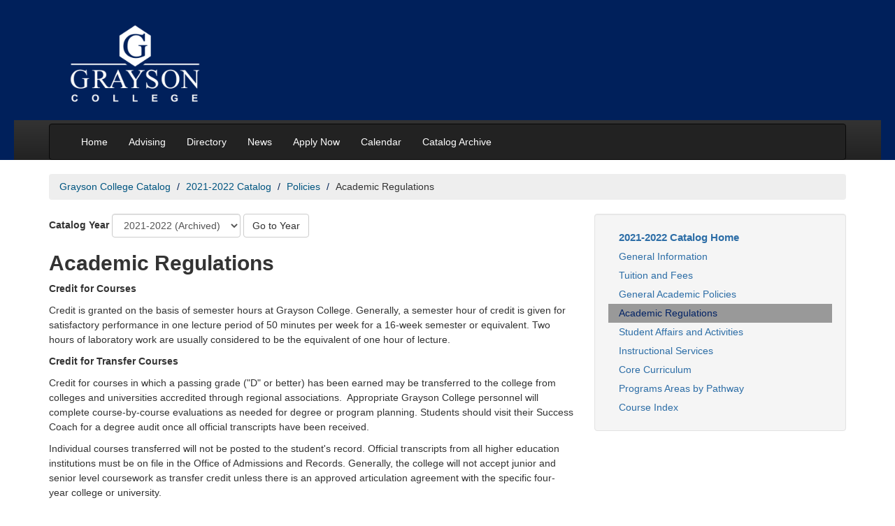

--- FILE ---
content_type: text/html; charset=UTF-8
request_url: https://catalog.grayson.edu/2021-2022/policies/academic-regulations.php
body_size: 17753
content:
<!DOCTYPE html>
<html xmlns="http://www.w3.org/1999/xhtml" class="no-js" lang="en">
	<head>
		<meta charset="utf-8"/>
		<title>
			Academic Regulations | 2021-2022 Grayson College Catalog

		</title>
		<link href="https://catalog.grayson.edu/2021-2022/policies/academic-regulations.php" rel="canonical"/>
		<meta content="width=device-width, initial-scale=1.0" name="viewport"/>
		
		
		
		<!-- generics -->
<link href="https://www.grayson.edu/_files/favicons/favicon-32.png" rel="icon" sizes="32x32"/>
<!--<link href="/_files/favicons/favicon-96.png" rel="icon" sizes="96x96"/>-->
<link href="https://www.grayson.edu/_files/favicons/favicon-128.png" rel="icon" sizes="128x128"/>
<link href="https://www.grayson.edu/_files/favicons/favicon-192.png" rel="icon" sizes="192x192"/>

<!-- Android -->
<link href="https://www.grayson.edu/_files/favicons/favicon-196.png" rel="shortcut icon" sizes="196x196"/>

<!-- iOS -->
<!--<link href="/_files/favicons/favicon-120.png" rel="apple-touch-icon" sizes="120x120"/>-->
<link href="https://www.grayson.edu/_files/favicons/favicon-152.png" rel="apple-touch-icon" sizes="152x152"/>
<link href="https://www.grayson.edu/_files/favicons/favicon-180.png" rel="apple-touch-icon" sizes="180x180"/>

<!-- Windows 8.1 + IE11 and above -->
<meta content="/_files/favicons/ieconfig.xml" name="msapplication-config"/>
		<link crossorigin="anonymous" href="https://cdn.jsdelivr.net/npm/bootstrap@3.4.1/dist/css/bootstrap.min.css" integrity="sha384-HSMxcRTRxnN+Bdg0JdbxYKrThecOKuH5zCYotlSAcp1+c8xmyTe9GYg1l9a69psu" rel="stylesheet"/>
		<link href="https://catalog.grayson.edu/_files/css/site.css" rel="stylesheet"/>
		<link href="https://catalog.grayson.edu/_files/css/custom.css" rel="stylesheet"/>
		<!-- HTML5 shim, for IE6-8 support of HTML5 elements -->
		<!--[if lt IE 9]>
		<script src="https://html5shim.googlecode.com/svn/trunk/html5.js"></script>
		<![endif]-->
		<link href="https://catalog.grayson.edu/_files/fontawesome-5-15-4/css/all.min.css" rel="stylesheet"/>
	</head>
	<body>
 
		
		<!-- Global site tag (gtag.js) - Google Analytics -->
		<script async="" src="https://www.googletagmanager.com/gtag/js?id=G-3PKKBHVKMS" type="text/javascript"></script>
		<script type="text/javascript">
      window.dataLayer = window.dataLayer || [];
      function gtag(){dataLayer.push(arguments);}
      gtag('js', new Date());
    
      gtag('config', 'G-3PKKBHVKMS');
    </script>
 

		
		<header id="header">
			<a class="skip-main" href="#skip-to-main" id="back-to-top">Skip to main content</a>
			<div class="container">
				<div class="span12 col-xs-12">
					<h1><a href="https://www.grayson.edu/index.html" rel="noopener" target="_blank"><img alt="Grayson College Logo" height="122" src="https://catalog.grayson.edu/_files/images/logo.png" width="196"/></a></h1>
				</div>
			</div>
			<div id="main-nav-wrapper">
				<div class="container">
					<nav aria-label="Main" class="navbar navbar-inverse">
<div class="navbar-inner">
<div class="container"><button aria-controls="nav" aria-expanded="false" aria-label="Menu toggle" class="navbar-toggle collapsed btn btn-navbar navbar-btn" data-target=".nav-collapse" data-toggle="collapse" tabindex="0"> <span aria-hidden="true" class="menu"> <span class="icon-bar"></span> <span class="icon-bar"></span> <span class="icon-bar"></span> </span> <span class="sr-only">Main Menu Toggle</span> </button>
<div class="nav-collapse collapse navbar-collapse" id="nav">
<ul class="nav navbar-nav">
<li><a href="https://catalog.grayson.edu">Home</a></li>
<li><a href="https://www.grayson.edu/gettingstarted/advising/index.html" rel="noopener noreferrer" target="_blank">Advising</a></li>
<li><a href="https://gcdir.grayson.edu/index" rel="noopener noreferrer" target="_blank">Directory</a></li>
<li><a href="https://www.grayson.edu/news/index.html" title="News">News</a></li>
<li><a href="https://www.grayson.edu/apply/enrollment-steps.html" rel="noopener noreferrer" target="_blank">Apply Now</a></li>
<li><a href="https://www.grayson.edu/calendar/index.html" rel="noopener noreferrer" target="_blank" title="Calendar">Calendar</a></li>
<li><a href="https://www.grayson.edu/public-notices/catalog-archive.html" rel="noopener noreferrer" target="_blank">Catalog Archive</a></li>
</ul>
</div>
</div>
</div>
</nav>
				</div>
			</div>
		</header>
		<div class="container">
		    <nav aria-label="Breadcrumbs">
			
                                                                   

<ul class="breadcrumb" id="catalogCrumbs">
          <li><a href="https://catalog.grayson.edu/index.php">Grayson College Catalog</a>
        </li>
                <li><a href="https://catalog.grayson.edu/2021-2022/index.php">2021-2022 Catalog</a>
        </li>
                <li><a href="https://catalog.grayson.edu/2021-2022/policies/index.php">Policies</a>
        </li>
            <li>Academic Regulations</li>
  </ul>

			</nav>
			<div class="row">
				<div class="span8 col-md-8">
				    <main id="skip-to-main">
					<div class="catalogJump form-inline">
    <label for="yearSelect">Catalog Year</label>
    <select class="catalogJump__select form-control" id="yearSelect" name="select">
                                                                                                                                                                                                                
                                                                                                
                                            <option data-link="https://catalog.grayson.edu/2025-2026/policies/academic-regulations.php" value="1">2025-2026</option>
                                                                                                                                                                                                                            
                                                                                                
                                                <option data-link="https://catalog.grayson.edu/2024-2025/policies/academic-regulations.php" value="2">2024-2025 (Archived)</option>
                                                                                                                                                                                                                            
                                                                                                
                                                <option data-link="https://catalog.grayson.edu/2023-2024/policies/academic-regulations.php" value="3">2023-2024 (Archived)</option>
                                                                                                                                                                                                                            
                                                                                                
                                                <option data-link="https://catalog.grayson.edu/2022-2023/policies/academic-regulations.php" value="4">2022-2023 (Archived)</option>
                                                                                            <option data-link="https://catalog.grayson.edu/2021-2022/policies/academic-regulations.php" selected="true" value="5">2021-2022 (Archived)</option>
                                                                                                                                                                                                                            
                                                                                                
                                                <option data-link="https://catalog.grayson.edu/2020-2021/policies/academic-regulations.php" value="6">2020-2021 (Archived)</option>
                            </select>
    <button class="catalogJump__submit btn btn-default" style="margin-bottom:0">Go to Year</button>
</div>








					

<h2>Academic Regulations</h2>
					
					         <div class="section1 tab-pane active"><p><strong>Credit for Courses</strong></p>
<p>Credit is granted on the basis of semester hours at Grayson College. Generally, a semester hour of credit is given for satisfactory performance in one lecture period of 50 minutes per week for a 16-week semester or equivalent. Two hours of laboratory work are usually considered to be the equivalent of one hour of lecture.</p>
<p><strong>Credit for Transfer Courses</strong></p>
<p>Credit for courses in which a passing grade ("D" or better) has been earned may be transferred to the college from colleges and universities accredited through regional associations.&#160; Appropriate Grayson College personnel will complete course-by-course evaluations as needed for degree or program planning. Students should visit their Success Coach for a degree audit once all official transcripts have been received.</p>
<p>Individual courses transferred will not be posted to the student's record. Official transcripts from all higher education institutions must be on file in the Office of Admissions and Records. Generally, the college will not accept junior and senior level coursework as transfer credit unless there is an approved articulation agreement with the specific four-year college or university.</p>
<p><strong>Credit for Foreign Courses</strong></p>
<p><span>Students requesting credit for foreign coursework must first apply for admission to Grayson College and enroll in courses. To receive transfer credit from foreign institutions, students must submit an official copy of their college transcript and a course-by-course international credential evaluation from a foreign credential evaluation service recognized as a member of the National Association of Credential Evaluation Services (NACES), such as World Education Services (WES) or Foreign Credential Service of America (FCSA) to the GC Admissions Office. The request for evaluation and any costs associated are the responsibility of the student.</span></p>
<p><span>GC will determine the total number of semester transfer credits by the end of the first semester of enrollment at GC. To avoid additional costs and delays in posting information, students are encouraged to acquire these materials promptly. GC does not accept foreign coursework for courses in English and Speech.</span></p>
<p><span>For the purpose of the Texas Success Initiative (TSI), students who have completed the equivalent of a U.S. associates or bachelor&#8217;s degree from an accredited college or university outside the United States are exempt from placement testing. In order to receive this exemption, students must submit an official copy of their college transcript and a course-by-course international credential evaluation from a foreign credential evaluation service recognized as a member of the National Association of Credential Evaluation Services (NACES), such as World Education Services (WES) or Foreign Credential Service of America (FCSA) to the GC Admissions Office. The request for evaluation and any costs associated are the responsibility of the student. Foreign students who have not completed a degree are required to meet TSI requirements before enrolling in courses that lead to an associate degree. Students enrolling in certificate programs must complete the required placement testing for the certificate they are seeking.</span></p>
<p><strong>Resolution of Transfer Disputes</strong></p>
<p>The following procedures shall be followed by public institutions of higher education in the resolution of credit transfer disputes involving lower-division courses:</p>
<ol>
<li>If an institution of higher education does not accept course credit earned by a student at another institution of higher education, the receiving institution shall give written notice to the student and to the sending institution that transfer of the course credit is denied.</li>
<li>The two institutions and the student shall attempt to resolve the transfer of the course credit in accordance with Board rules and/or guidelines.</li>
<li>If the transfer dispute is not resolved to the satisfaction of the student or the sending institution within 45 days after the date the student received written notice of denial, the institution whose credit is denied for transfer shall notify the Commissioner of the denial.</li>
</ol>
<p>The Commissioner of Higher Education or the Commissioner&#8217;s designee shall make the final determination about the dispute concerning the transfer of course credit and give written notice of the determination to the involved student and institutions.</p>
<p><strong>Student Classification</strong></p>
<p><em>Academic Level:</em> Student are classified as freshmen, sophomore, junior or senior according to the amount of college credit they have completed. A freshman is one who has completed less than thirty semester credit hours of college credit; a sophomore is one who has completed at least thirty but less than sixty semester credit hours of college credit; a junior is one who has completed at least sixty but less than ninety semester credit hours of college credit; and a senior is one who has completed at least ninety semester credit hours of college credit. A student who is not a bachelor degree seeking student at Grayson College will remain classified as a sophomore student when semester credit hours exceed sixty college credits.</p>
<p><strong>Student Load</strong></p>
<p><em>Academic Load:</em> Students who are enrolled for twelve or more semester hours are considered full-time students.</p>
<p><em>Long Semester:&#160;</em>The normal load during the regular semester is six (6) academic courses or from fourteen to eighteen semester hours. Credit hours are taken during a 1st Term and 2nd Term are added to classes taken during the long session to determine academic loads. Students who wish to enroll in nineteen or more credit hours must obtain the permission of either the Director of Success Coaches, appropriate Dean, or the Director of Admissions and Records.</p>
<p><em>Summer Session: </em>The normal load during each term of the summer session is six semester hours. The maximum load for a six-week term is seven semester hours. Students may not earn in excess of fourteen semester hours during the two-term summer session, including summer evening sessions.</p>
<p><em>Mini Sessions:</em> Students can enroll in two courses for the 5 week mini-session or one course for the 3 week mini- session or one course for the 5 week and course in the 3 week. Students may not enroll in two courses in the 5 week and one course in the three week.</p>
<p><em>Mid Term Session:</em> The normal load for the eight-week term is two academic courses. However, the normal load during the regular long semester is six (6) academic courses or from fourteen to eighteen semester hours. Credit hours taken during a 1st Half-Session and 2nd Half-Session are added to classes taken during the long session to determine academic loads. Students who wish to enroll in nineteen or more credit hours must obtain the permission of either the Director of Success Coaches, appropriate deans, or the Director of Admissions and Records.</p>
<p><em>Course Load (ECC Local):</em> The normal course load for the fall or spring semester shall be 15 semester hours. The maximum course load per eight-week term is nine semester hours. Course loads in excess of nine semester hours per term or 19 semester hours for the semester shall require approval by the Director of Success Coaches, the appropriate dean or Vice President of Instruction.</p>
<p>The normal course load for the summer session shall be seven semester hours for each five-week term or 12 semester hours for a full summer semester. Course loads in excess of seven semester hours per term or 14 semester hours for the summer semester shall require approval by the Director of Success Coaches, the appropriate dean or Vice President of Instruction.</p>
<p>The normal course load for a three-week mini-mester term is three hours. Course load in excess of three semester hours per term shall require approval by the Director of Success Coaches, the appropriate dean or Vice President of Instruction.</p>
<p>The normal course load for the five-week mini-mester term is seven hours. Course loads in excess of seven semester hours per term shall require approval by the Director of Success Coaches, the appropriate dean or Vice President of Instruction. If the five-week term is offered simultaneous to a three-week minimester, the hours taken in the three week mini-mester contribute to the seven-hour limit.</p>
<p><strong>Auditing a Course</strong></p>
<p>When space is available, persons wishing to audit a course may do so by completing an application and meeting the admission criteria stated in the Admissions section of the Catalog. Full tuition will be charged for auditing a course. Auditors must complete the Request for Audit form in the Admissions office on or before the official census date published in the academic calendar. After the official census date, a student&#8217;s audit status may not be changed. Students auditing courses will receive grades of AU (Audit).</p>
<p><strong>Class Attendance</strong></p>
<p>Academic success is closely associated with regular class attendance and course participation. All successful students, whether on campus or online, are expected to be highly self-motivated. All students are required to participate in courses regularly and are obliged to participate in class activities and complete and submit assignments following their professors&#8217; instructions. Students taking courses during compressed semester time frames such as mini-mester, summer sessions, and mid-semester should plan to spend significantly more time per week on the course.&#160; Responsibility for work missed because of illness or school business is placed upon the student.</p>
<p>Instructors are required to include in their syllabi the attendance policy for the courses(s) they teach. The College considers absences equal to or greater than 15% of the course&#8217;s requirements to be excessive.</p>
<p>Students enrolled in developmental courses face additional consequences for poor attendance. See the Attendance section of the Academic Success Plan.</p>
<p>In online courses, a student shall be considered present and/or having attended in he/she has completed one of the following:</p>
<ul>
<li>Makes a post to a class discussion</li>
<li>Submits a written assignment or project via file upload</li>
<li>Takes a quiz or exam</li>
<li>Submits work through a third party software such as Pearson or McGraw Hill, and the grade is transferred to the LMS Gradebook</li>
<li>An email from the student showing that the student initiated contact with a faculty member to ask a question about the academic subject studied in the course</li>
</ul>
<p><strong>Student Absences on Religious Holy Days</strong></p>
<p>Grayson College will allow students who are absent from class for the observance of a religious holiday to take an examination or complete an assignment scheduled for that day within a reasonable time after the absence. The form for requesting absence for holy days may be obtained from the Vice President of Instruction.</p>
<p>&#8220;Religious holy day&#8221; denotes a holy day observed by a religion whose places of worship are exempt from property taxation under section 11:20, Tax Code.</p>
<p>A student who is excused under this section may not be penalized for the absence, but the instructor may appropriately respond if the student fails to satisfactorily complete the assignment or examination.</p>
<p><strong>Dropping a Class</strong></p>
<p>A class drop means that a student has dropped one or more classes but remains enrolled in other classes for the semester. During periods of early registration, students who enroll on-line using My Viking may also drop one or more classes via the same method. After the deadline for schedule changes passes, all drops must be handled by the student contacting each professor or program director either in person or via email for the course(s) they wish to drop. Professors will email <a href="mailto:drops@grayson.edu" title="Mail to drops@grayson.edu">drops@grayson.edu</a> to request a drop. No drop requests will be accepted after the drop deadline for the semester. The Office of Admissions and Records does not accept drop deadline appeals. Students may not drop courses at Grayson College over the phone.</p>
<p><em>SB 1231 State of Texas Limit on Drops</em></p>
<p><em>(ONLY affects drops occurring <span style="text-decoration: underline;">after</span> census date) </em></p>
<p>Under section 51.907 of the Texas Education Code, &#8220;an institution of higher education may not permit student to drop more than six courses, including any course a transfer student has dropped at another institution of higher education.&#8221; This statute was enacted by the State of Texas in spring 2007 and applies to students who enroll in a public institution of higher education as first-time freshmen in fall 2007 or later. Any course that a student drops is counted toward the six-course limit if (1) the student drops a course after census date or (2) the student is not dropping the course in order to withdraw from the institution. Some exemptions for good cause could allow a student to drop a course without having it counted toward this limit, but it is the responsibility of the student to establish that good cause before the drop. Students with questions should contact the Advising Office or the Office of Admissions &amp; Records for more information before dropping a course.</p>
<p><em>Exceptions for Good Cause.</em> A student shall be permitted to exceed the limit on the number of dropped courses for any of the following reasons:</p>
<ol>
<li>A severe illness or other debilitating condition that affects the student&#8217;s ability to satisfactorily complete a course</li>
<li>The care of a sick, injured, or needy person if providing that care affects the student's ability to satisfactorily complete a course</li>
<li>The death of a member of the student&#8217;s family</li>
<li>The death of a person who has a sufficiently close relationship to the student</li>
<li>The student&#8217;s active military duty service</li>
<li>The active military service of a member of the student&#8217;s family or a person who has a sufficiently close relationship to the student</li>
<li>A change in the student&#8217;s work schedule that is beyond the student&#8217;s control and affects the student&#8217;s ability to satisfactorily complete the course</li>
</ol>
<p><strong>Withdrawing from College</strong></p>
<p>A withdrawal indicates a student is no longer enrolled in any courses at the College for the term. During periods of registration, students who enroll online using MyViking may also withdraw from school via the same method. Students wishing to withdraw from all courses must first contact their professor or program director in person or via email.&#160; After contact is made, students should proceed to advising for further instructions. Students may not withdraw from Grayson College over the phone.</p>
<p>Students who withdraw prior to the semester's drop deadline will receive a W. The Office of Admissions and Records does not accept withdrawal date deadline appeals.</p>
<p>Merely discontinuing class attendance does not constitute withdrawal from school. Students who do not officially withdraw may be given a grade of F at the discretion of the instructor.</p>
<p><strong>Change of Schedule</strong></p>
<p>During periods of registration, students who have registered online using MyViking may change their schedules via the same method. Students cannot change their schedule or drop a class online through MyViking after the schedule change deadline. All students who wish to change their schedules must do so before the end of the schedule change period published in the Academic Calendar. After the deadline, classes are dropped in Advising until the drop deadline for the semester. After the census date of each term, students in online courses initiate drops by contacting their instructor. Classes dropped on or before the official census date of the term will not appear on the student&#8217;s transcript.</p>
<p><strong>Credit Award Program</strong></p>
<p>The credit award program is a means by which students may be awarded college credit for past experience or education that is equivalent to courses offered at Grayson College. The learning must be applicable to the student&#8217;s educational goals. Credit may be awarded by the following methods:</p>
<ol>
<li>CLEP</li>
<li>Advanced Placement Exam</li>
<li>Departmental Exam</li>
<li>International Baccalaureate</li>
<li>Clock Hour Conversion</li>
<li>Tech Prep</li>
<li>Military Training/College Credit For Heroes (CCFH)</li>
<li>Dantes</li>
<li>Professional Certification</li>
</ol>
<p>&#160;&#160;</p>
<p>Students seeking credit award for tests other than those listed above should check with the Office of Admissions and Records. A student may not receive credit award for courses in which he/she has enrolled at GC or any other regionally accredited institution. A maximum of 24 credit hours may be earned through credit award. Credit award is accomplished on a course by course basis. A grade of P will be given for the courses earned through credit award. No grade points are associated with the grade of P. Although credit award may count toward hours needed for graduation at GC, other institutions are not obligated to accept the credit awarded because each institution sets is own policy regarding tests and scores accepted for credit award. Accordingly, students transferring credit awarded at other institutions must meet GC credit award requirements for the credit to be posted at GC. International students may not apply credit award towards the 12-hour enrollment requirement according to the Department of Homeland Security.</p>
<p><em>Military Service Credit Award</em></p>
<p>Veteran students must provide GC with a copy of their Joint Service Transcript (JST). GC will evaluate each military training transcript for course equivalency on a course-by-course basis. An academically qualified faculty member will conduct all course equivalency evaluations. Upon the transcript evaluations, all eligible courses are added to the GC transcript. Transcribed courses may not exceed seventy-five percent (75%) of the total credit required in the declared degree program. Twenty five percent (25%) of the credit in the declared degree program must be earned by taking courses at Grayson College.</p>
<p>A grade of P is given for the courses earned through military credit award. No grade points are associated with the grade of P. Military award credit may count towards hours needed for graduation at GC. Other institutions&#8217; are not obligated to accept the credit awarded. Accordingly, students transferring credit awarded at other institutions must meet GC credit award requirements for the credit to be posted at GC.</p>
<p>In addition, Veteran students will have their JSTs evaluated by the Texas College Credit for Heroes (CCFH) program. Approved credits will result in an official transcript from Central Texas College.</p>
<p><em>Mirror Course Credit Award</em></p>
<p>GC offers "mirror courses" that allow enrollment into a regular academic credit class through the Continuing Education (CE) department. No formal college admission process is required. Students receive no academic credit for these mirror courses. However, academic credit may be sought under the following conditions:</p>
<ol>
<li>The course in which the student enrolled is equivalent to or the same course taught for credit.</li>
<li>The student has successfully completed at least 6 credit hours of academic coursework at the time of application for converting the mirror course to credit.</li>
<li>The request is made no more than 3 years from the start of the semester in which the mirror course was taken.</li>
<li>Credit may not be granted for courses that have an unmet TSI requirement.</li>
</ol>
<p>The student&#8217;s transcript will reflect P in the pass/fail grade for satisfactorily completing the course. This course will not be calculated in the student's GPA.</p>
<p>No more than nine credit hours of mirror coursework may be converted to credit. In special situations, permission to complete more than nine hours of mirror coursework may be granted by the Vice President of Instruction or the appropriate Dean.</p>
<div style="page-break-inside: avoid;">
<table class="table" style="page-break-inside: avoid;"><caption>AP Credit Award - Grayson College (updated 2017)</caption>
<tbody style="page-break-inside: avoid;">
<tr style="padding: 5px 0px;">
<th style="text-align: left;"><strong>AP Test</strong></th>
<th style="text-align: left;"><strong>Minimum Score Requirement</strong></th>
<th style="text-align: left;"><strong>Course(s) credited</strong></th>
</tr>
<tr style="padding: 10px 0px;">
<td rowspan="2">Art History</td>
<td>3</td>
<td>ARTS 1303</td>
</tr>
<tr style="padding: 10px 0px;">
<td>4 or 5</td>
<td>ARTS 1303 &amp; 1304</td>
</tr>
<tr style="padding: 10px 0px;">
<td rowspan="2">Biology</td>
<td>3</td>
<td>BIOL 1406</td>
</tr>
<tr style="padding: 10px 0px;">
<td>4 or 5</td>
<td>BIOL 1406 &amp; 1407</td>
</tr>
<tr style="padding: 10px 0px;">
<td>Calculus AB</td>
<td>3</td>
<td>MATH 2413</td>
</tr>
<tr style="padding: 10px 0px;">
<td>Calculus BC</td>
<td>3</td>
<td>MATH 2413 &amp; 2414</td>
</tr>
<tr style="padding: 10px 0px;">
<td rowspan="2">Chemistry</td>
<td>3</td>
<td>CHEM 1411</td>
</tr>
<tr style="padding: 10px 0px;">
<td>4 or 5</td>
<td>CHEM 1411 &amp; 1412</td>
</tr>
<tr style="padding: 10px 0px;">
<td rowspan="2">Computer Science A</td>
<td>3</td>
<td>COSC 1336</td>
</tr>
<tr style="padding: 10px 0px;">
<td>4 or 5</td>
<td>COSC 1336 &amp; 1337</td>
</tr>
<tr style="padding: 10px 0px;">
<td>Economics (Macro)</td>
<td>3</td>
<td>ECON 2301</td>
</tr>
<tr style="padding: 10px 0px;">
<td>Economics (Micro)</td>
<td>3</td>
<td>ECON 2302</td>
</tr>
<tr style="padding: 10px 0px;">
<td rowspan="2">English Literature and Comp</td>
<td>3</td>
<td>ENGL 1301</td>
</tr>
<tr style="padding: 10px 0px;">
<td>4 or 5</td>
<td>ENGL 1301 &amp; 1302</td>
</tr>
<tr style="padding: 10px 0px;">
<td rowspan="2">English Language and Comp</td>
<td>3</td>
<td>ENGL 1301</td>
</tr>
<tr style="padding: 10px 0px;">
<td>4 or 5</td>
<td>ENGL 1301 &amp; 1302</td>
</tr>
<tr style="padding: 10px 0px;">
<td rowspan="2">Physics B</td>
<td>3</td>
<td>PHYS 1401</td>
</tr>
<tr style="padding: 10px 0px;">
<td>4 or 5</td>
<td>PHYS 1401 &amp; 1402</td>
</tr>
<tr style="padding: 10px 0px;">
<td rowspan="2">Physics C</td>
<td>3</td>
<td>PHYS 2425</td>
</tr>
<tr>
<td>4 or 5</td>
<td>PHYS 2425 &amp; 2426</td>
</tr>
<tr style="padding: 10px 0px;">
<td>Psychology</td>
<td>3 or higher</td>
<td>PSYC 2301</td>
</tr>
<tr style="padding: 10px 0px;">
<td rowspan="3">Spanish Language and Culture</td>
<td>3</td>
<td>SPAN 1411</td>
</tr>
<tr style="padding: 10px 0px;">
<td>4</td>
<td>SPAN 1411 &amp; 1412</td>
</tr>
<tr style="padding: 10px 0px;">
<td>5</td>
<td>SPAN 1411, 1412, &amp; 2311</td>
</tr>
<tr style="padding: 10px 0px;">
<td rowspan="3">Spanish Literature and Culture</td>
<td>3</td>
<td>SPAN 2311</td>
</tr>
<tr style="padding: 10px 0px;">
<td>4</td>
<td>SPAN 2311 &amp; 2312</td>
</tr>
<tr style="padding: 10px 0px;">
<td>5</td>
<td>SPAN 2311, 2312, &amp; 2321</td>
</tr>
<tr style="padding: 10px 0px;">
<td>Statistics</td>
<td>3 or higher</td>
<td>MATH 1342</td>
</tr>
<tr style="padding: 10px 0px;">
<td>Studio Art (Drawing Port.)</td>
<td>3 or higher</td>
<td>ARTS 1316</td>
</tr>
<tr style="padding: 10px 0px;">
<td>U.S. Government &amp; Politics</td>
<td>3</td>
<td>GOVT 2305</td>
</tr>
<tr style="padding: 10px 0px;">
<td rowspan="2">US History</td>
<td>3</td>
<td>HIST 1301</td>
</tr>
<tr style="padding: 10px 0px;">
<td>4 or 5</td>
<td>HIST 1301 &amp; 1302</td>
</tr>
<tr style="padding: 10px 0px;">
<td rowspan="2">World History</td>
<td>3</td>
<td>HIST 2321</td>
</tr>
<tr style="padding: 10px 0px;">
<td>4 or 5</td>
<td>HIST 2321 &amp; 2322</td>
</tr>
</tbody>
</table>
</div>
<br clear="all"/>
<p><strong>CLEP Testing Policy</strong></p>
<p>GC is an open CLEP testing facility. Students who believe they possess the knowledge and skills essential in certain courses or programs offered by GC may challenge these by examination through CLEP. GC students and others in the community interested in taking a CLEP test should contact the GC Testing Center for information.</p>
<p><strong>RN to BSN Credit Award</strong></p>
<p><span style="font-weight: 400;">Students seeking to transfer credit awarded by other institutions toward entry into the RN to BSN program must meet Grayson College&#8217;s credit award requirements. &#160;Credit Award is accomplished on a course-by-course basis. At least 25 percent of the credit hours required for an undergraduate degree must be earned through instruction offered by Grayson College. A maximum of 33 credit hours may be earned through credit award. A grade of P will be given for the courses earned through credit award. No grade points are associated with the grade of P.</span></p>
<p><span style="font-weight: 400;">Students seeking credit award should bring a copy of the RN license and official transcript(s) or other test scores to the Health Science Advisor or Office of Admissions and Records, and complete and sign the Credit Award Application. No fee will be charged for any credit award transactions.</span></p>
<p><strong>International Baccalaureate Diploma</strong></p>
<p>The International Baccalaureate Diploma is an international program of courses and exams offered at the high school level. Texas institutions of higher education must award 24 hours of course specific college credit in subject-appropriate areas on all IB exams with scores of 4 or above as long as the incoming freshmen have earned an IB diploma. However, course credit does not have to be awarded on any IB exams where the score received is a 3 or less. This may mean that such students will not receive 24 hours of college credit, even if they have an IB diploma. Students bringing in an IB transcript for credit evaluation should consider the total number of qualifying credits to be awarded. Additional hours above the required amount to graduate may have an adverse impact on students&#8217; financial aid or other grant programs. In addition, no Texas public university or college shall be required to accept in transfer or toward a degree program more than sixty-six (66) semester credit hours of lower division academic credit.</p>
<p align="center">&#160;</p>
<p align="center"><strong>GC Credit for International Baccalaureate Diploma</strong></p>
<p align="center">&#160;</p>
<table class="table">
<tbody>
<tr>
<th><strong>IB Examination</strong></th>
<th><strong>Score</strong></th>
<th><strong>GC Course</strong></th>
<th><strong>Credit Hours</strong></th>
</tr>
<tr>
<td>Biology (SL)</td>
<td>4, 5, 6, or 7</td>
<td>BIOL 1406</td>
<td>4</td>
</tr>
<tr>
<td>Biology (HL)</td>
<td>4, 5, 6, or 7</td>
<td>BIOL 1406 &amp; 1407</td>
<td>8</td>
</tr>
<tr>
<td>Business &amp; Management</td>
<td>4, 5, 6, or 7</td>
<td>BUSI 1301</td>
<td>3</td>
</tr>
<tr>
<td>Chemistry (SL)</td>
<td>4, 5, 6, or 7</td>
<td>CHEM 1411</td>
<td>4</td>
</tr>
<tr>
<td>Chemistry (HL)</td>
<td>4, 5, 6, or 7</td>
<td>CHEM 1411 &amp; 1412</td>
<td>8</td>
</tr>
<tr>
<td>Computer Science</td>
<td>4, 5, 6, or 7</td>
<td>COSC 1301</td>
<td>3</td>
</tr>
<tr>
<td>Economics (SL)</td>
<td>4, 5, 6, or 7</td>
<td>ECON 2301 &amp; 2302</td>
<td>6</td>
</tr>
<tr>
<td>Economics (HL)</td>
<td>4, 5, 6, or 7</td>
<td>ECON 2301 &amp; 2302</td>
<td>6</td>
</tr>
<tr>
<td>English (SL) Language A1 or A2</td>
<td>4, 5, 6, or 7</td>
<td>ENGL 1301 or 1302</td>
<td>6</td>
</tr>
<tr>
<td>English (HL) Language A1 or A2</td>
<td>4, 5, 6, or 7</td>
<td>ENGL 1301 or 1302</td>
<td>6</td>
</tr>
<tr>
<td>Geography</td>
<td>4, 5, 6, or 7</td>
<td>GEOG 2312</td>
<td>3</td>
</tr>
<tr>
<td>Greek Classical</td>
<td>4, 5, 6, or 7</td>
<td>LANG 1411</td>
<td>8</td>
</tr>
<tr>
<td>History of the Americas (HL)</td>
<td>4, 5, 6, or 7</td>
<td>HIST 1301 or 1302</td>
<td>6</td>
</tr>
<tr>
<td>Latin (SL)</td>
<td>4, 5, 6, or 7</td>
<td>LANG 1411 &amp; 1412</td>
<td>8</td>
</tr>
<tr>
<td>Latin (HL)</td>
<td>4, 5, 6, or 7</td>
<td>LANG 1411, 1412, 2311, &amp; 2312</td>
<td>14</td>
</tr>
<tr>
<td colspan="4" style="width: 902px; text-align: left;"><strong>MATHEMATICS (HL)</strong></td>
</tr>
<tr>
<td>Mathematics (HL)</td>
<td>4, 5, 6, or 7</td>
<td>MATH 1314 &amp; 1316</td>
<td>6</td>
</tr>
<tr>
<td>Mathematics with Further Math</td>
<td>4, 5, 6, or 7</td>
<td>MATH 1314, 1316, &amp; 2342</td>
<td>9</td>
</tr>
<tr>
<td>Mathematical Methods</td>
<td>4, 5, 6, or 7</td>
<td>MATH 2513</td>
<td>5</td>
</tr>
<tr>
<td>Mathematical Studies</td>
<td>4, 5, 6, or 7</td>
<td>MATH 1425</td>
<td>4</td>
</tr>
<tr>
<td colspan="4" style="width: 902px; text-align: left;"><strong>MODERN LANGUAGES</strong></td>
</tr>
<tr>
<td colspan="4" style="width: 902px; text-align: center;">Language A1 or A2 (SL)</td>
</tr>
<tr>
<td>French</td>
<td>4, 5, 6, or 7</td>
<td>LANG 1411 &amp; 1412</td>
<td>8</td>
</tr>
<tr>
<td>German</td>
<td>4, 5, 6, or 7</td>
<td>LANG 1411 &amp; 1412</td>
<td>8</td>
</tr>
<tr>
<td>Portuguese</td>
<td>4, 5, 6, or 7</td>
<td>LANG 1411 &amp; 1412</td>
<td>8</td>
</tr>
<tr>
<td>Russian</td>
<td>4, 5, 6, or 7</td>
<td>LANG 1411 &amp; 1412</td>
<td>8</td>
</tr>
<tr>
<td>Spanish</td>
<td>4, 5, 6, or 7</td>
<td>LANG 1411 &amp; 1412</td>
<td>8</td>
</tr>
<tr>
<td colspan="4" style="width: 902px; text-align: center;">Language A1 or A2 (HL)</td>
</tr>
<tr>
<td>French</td>
<td>4, 5, 6, or 7</td>
<td>LANG 1411, 1412, 2311, &amp; 2312</td>
<td>14</td>
</tr>
<tr>
<td>German</td>
<td>4, 5, 6, or 7</td>
<td>LANG 1411, 1412, 2311, &amp; 2312</td>
<td>14</td>
</tr>
<tr>
<td>Portuguese</td>
<td>4, 5, 6, or 7</td>
<td>LANG 1411, 1412, 2311, &amp; 2312</td>
<td>14</td>
</tr>
<tr>
<td>Russian</td>
<td>4, 5, 6, or 7</td>
<td>LANG 1411, 1412, 2311, &amp; 2312</td>
<td>14</td>
</tr>
<tr>
<td>Spanish</td>
<td>4, 5, 6, or 7</td>
<td>SPAN 1411, 1412, 2311, &amp; 2312</td>
<td>14</td>
</tr>
<tr>
<td colspan="4" style="width: 902px; text-align: center;">Language B (SL)</td>
</tr>
<tr>
<td>French</td>
<td>4, 5, 6, or 7</td>
<td>LANG 1411 &amp; 1412</td>
<td>8</td>
</tr>
<tr>
<td>German</td>
<td>4, 5, 6, or 7</td>
<td>LANG 1411 &amp; 1412</td>
<td>8</td>
</tr>
<tr>
<td>Portuguese</td>
<td>4, 5, 6, or 7</td>
<td>LANG 1411 &amp; 1412</td>
<td>8</td>
</tr>
<tr>
<td>Russian</td>
<td>4, 5, 6, or 7</td>
<td>LANG 1411 &amp; 1412</td>
<td>8</td>
</tr>
<tr>
<td>Spanish</td>
<td>4, 5, 6, or 7</td>
<td>SPAN 1411 &amp; 1412</td>
<td>8</td>
</tr>
<tr>
<td colspan="4" style="width: 902px; text-align: center;">Language B (HL)</td>
</tr>
<tr>
<td>French</td>
<td>4, 5, 6, or 7</td>
<td>LANG 1411, 1412, 2311, &amp; 2312</td>
<td>14</td>
</tr>
<tr>
<td>German</td>
<td>4, 5, 6, or 7</td>
<td>LANG 1411, 1412, 2311, &amp; 2312</td>
<td>14</td>
</tr>
<tr>
<td>Portuguese</td>
<td>4, 5, 6, or 7</td>
<td>LANG 1411, 1412, 2311, &amp; 2312</td>
<td>14</td>
</tr>
<tr>
<td>Russian</td>
<td>4, 5, 6, or 7</td>
<td>LANG 1411, 1412, 2311, &amp; 2312</td>
<td>14</td>
</tr>
<tr>
<td>Spanish</td>
<td>4, 5, 6, or 7</td>
<td>LANG 1411, 1412, 2311, &amp; 2312</td>
<td>14</td>
</tr>
<tr>
<td colspan="4" style="width: 902px; text-align: center;">Language AB Initio</td>
</tr>
<tr>
<td>French</td>
<td>4, 5, 6, or 7</td>
<td>LANG 1411</td>
<td>4</td>
</tr>
<tr>
<td>German</td>
<td>4, 5, 6, or 7</td>
<td>LANG 1411</td>
<td>4</td>
</tr>
<tr>
<td>Portuguese</td>
<td>4, 5, 6, or 7</td>
<td>LANG 1411</td>
<td>4</td>
</tr>
<tr>
<td>Russian</td>
<td>4, 5, 6, or 7</td>
<td>LANG 1411</td>
<td>4</td>
</tr>
<tr>
<td>Spanish</td>
<td>4, 5, 6, or 7</td>
<td>SPAN 1411</td>
<td>4</td>
</tr>
<tr>
<td>Music</td>
<td>4, 5, 6, or 7</td>
<td>MUSI 1306 &amp; 1311</td>
<td>6</td>
</tr>
<tr>
<td>Philosophy</td>
<td>4, 5, 6, or 7</td>
<td>PHIL 1301</td>
<td>3</td>
</tr>
<tr>
<td>Physics (SL)</td>
<td>4, 5, 6, or 7</td>
<td>PHYS 1401</td>
<td>4</td>
</tr>
<tr>
<td>Physics (HL)</td>
<td>4, 5, 6, or 7</td>
<td>PHYS 1401 &amp; 1402</td>
<td>8</td>
</tr>
<tr>
<td>Psychology</td>
<td>4, 5, 6, or 7</td>
<td>PSYC 2301</td>
<td>3</td>
</tr>
<tr>
<td>Social &amp; Cultural Anthropology</td>
<td>4, 5, 6, or 7</td>
<td>ANTH 2351</td>
<td>3</td>
</tr>
<tr>
<td>Theatre</td>
<td>4, 5, 6, or 7</td>
<td>DRAM 1310</td>
<td>3</td>
</tr>
<tr>
<td>Visual Arts</td>
<td>4, 5, 6, or 7</td>
<td>ARTS 1301</td>
<td>3</td>
</tr>
<tr>
<td></td>
<td></td>
<td></td>
<td></td>
</tr>
</tbody>
</table>
<p align="center">&#160;</p>
<p><strong>Grading and Academic Standing</strong></p>
<p><em>Grade Reports and Transcripts</em></p>
<p>Final grades are available to students through MyViking. A transcript of college work is an official copy of the student&#8217;s permanent record listing all coursework at the College and bearing the signature of the Registrar. <a href="/current-students/registrar-office/transcript-request" rel="noopener" target="_blank" title="Instructions for requesting a transcript (opens new window)">Students may obtain copies of their official transcript by following the steps&#160;located on the college website.</a> Official transcripts will not be released to students with academic or financial holds until such holds are cleared.</p>
<p><em>Academic Achievement Grading and Credit (EGA Local)</em></p>
<p class="unique1">Grayson College shall have appropriate standards for evaluating student performance and for determining grades and graduation requirements.</p>
<p class="unique1">GC uses the following grading system:</p>
<p style="padding-left: 30px;">A &#8212; The student demonstrates mastery of course content and meets course objectives.&#160; The grade of A is an exceptional grade attained by students demonstrating exceptional performance of college-level work.</p>
<p style="padding-left: 30px;">B &#8212; The student demonstrates mastery of course content and meets selected objectives.&#160; The grade of B is an above-average grade attained by students demonstrating above-average performance of college-level work.</p>
<p style="padding-left: 30px;">C &#8212; The student demonstrates acceptable competency in coursework and meets selected course objectives.&#160; The grade of C is an average grade attained by students demonstrating average performance of college-level work.&#160; Students with concurrent enrollment for high school and college credit must maintain a minimal grade of C in the course.</p>
<p style="padding-left: 30px;">D &#8212; The student demonstrates minimal performance in coursework and does not meet course objectives.&#160; The grade of D is considered unsatisfactory in a student&#8217;s major field of study, and this grade generally does not transfer.</p>
<p style="padding-left: 30px;">F &#8212; Failure. No credit is given for the grade of F.</p>
<p style="padding-left: 30px;">I &#8212; Incomplete. The grade of I indicates that the student has a valid excuse for failure to complete the work required during the semester. Incomplete work should be completed within the regular term. Failure to remove an I during the succeeding regular term may result in an F being placed on the permanent record.</p>
<p style="padding-left: 30px;">W &#8212; Withdrew. Dropped before the automatic withdrawal date.</p>
<p style="padding-left: 30px;">P &#8212; Passing.</p>
<p style="padding-left: 30px;">S &#8212; Satisfactory. Used for nondegree courses.</p>
<p style="padding-left: 30px;">U &#8212; Unsatisfactory. Used for nondegree courses.</p>
<p style="padding-left: 30px;">AU &#8212; Noncredit. Used for audited courses.</p>
<p><em>Value of Grade Points</em></p>
<p>In determining grade point averages (GPAs), all hours where grade points are given shall be considered in computing GPAs.</p>
<p>Grade points are granted on college courses on the basis of the value in semester hours of the course and the grade made in the course as follows:</p>
<div style="padding-left: 30px;">A = 4 grade points per semester hour</div>
<div style="padding-left: 30px;">B = 3 grade points per semester hour</div>
<div style="padding-left: 30px;">C = 2 grade points per semester hour</div>
<div style="padding-left: 30px;">D = 1 grade point per semester hour</div>
<div style="padding-left: 30px;">E = 0 grade points per semester hour</div>
<div style="padding-left: 30px;"><em></em></div>
<p><em>Grade Point Determination</em></p>
<p>The GPA is computed by dividing the total number of grade points earned by the total number of semester hours attempted. Grades of I, W, P, S, U, NC, and F in pass/fail courses are excluded from GPA calculation.</p>
<p>Grades earned in developmental courses are also excluded from GPA calculation</p>
<p><em>Repeated Course Policy<br/></em></p>
<p>Effective for the 2020-2021 academic year, Grayson College allows the repeat of courses with the highest grade considered as the official grade. Only the highest grade will be calculated in the Cumulative GPA, although all attempts will be listed on the transcript. See specific health science special admissions packets for details on grade calculation.<br/><em></em></p>
<p><em>Instructional Services</em></p>
<p>Grayson College accepts appropriate coursework from accredited institutions outside the United States, provided that the student successfully completed the courses.</p>
<p style="font-weight: 400;"><strong>Scholastic Standards</strong></p>
<p style="font-weight: 400;"><em>Good Standing:&#160;</em>A student will be considered in good academic standing with a cumulative grade-point average (GPA) of 2.00 or higher.</p>
<p style="font-weight: 400;"><em>Academic Warning:</em>&#160;A student will be placed on academic warning when the cumulative GPA falls below 2.00 for one long semester.</p>
<p style="font-weight: 400;"><em>Academic Probation:</em>&#160;When a student&#8217;s cumulative GPA remains below a 2.0 for more than one long semester, the student will be placed on academic probation.&#160;Students on probation will be required to meet with their Success Coach to establish an individualized success plan. Students on academic probation are not eligible to hold office in student clubs/organizations.</p>
<p style="font-weight: 400;">PLEASE NOTE:&#160; Financial Aid Satisfactory Academic Progress is a separate policy and may affect financial aid eligibility (please see the Financial Aid Satisfactory Academic Progress policy for further details).</p>
<p><strong>President&#8217;s and Dean&#8217;s Lists</strong></p>
<p>The GC President&#8217;s and Dean&#8217;s lists are awarded at the end of the fall and spring semesters to students who have demonstrated outstanding achievement in their coursework. Students must be enrolled in at least 12 hours at GC during the fall or spring semester. Developmental courses, incomplete courses, credit awards, and courses with W or P grades are not counted in the full-time determination for the honor.&#160;</p>
<p>The President&#8217;s list will be awarded to students earning a 4.0 GPA. The Dean&#8217;s list will be awarded to students earning a 3.75 to 3.99 GPA.</p>
<p><strong>Registration</strong></p>
<p>Registration dates and times are available online via the college website. All tuition and fees must be paid by payment deadlines. Payment may be made by cash, check, payment plan, MasterCard, Visa, or Discover cards. Students who have financial or academic holds on their records will not be allowed to register until the hold is cleared by the appropriate office.</p>
<p><strong>Office of Admission and Records</strong></p>
<p>The Office of Admission and Records assists prospective, current, and former students. Students can contact this office for assistance with admission applications and requirements, graduation, enrollment verifications, audit forms, credit awards, residency appeals, and transcripts.</p>
<p><em>Verification of Enrollment</em></p>
<p>Students may contact the Office of Admission and Records in order to request verification of enrollment.</p>
<p><em>Verification of Student Degrees</em></p>
<p>Grayson College has partnered with the National Student Clearinghouse to provide degree verifications. Students, employment agencies, credit issuers and other student service providers can contact the National Student Clearinghouse directly to receive degree verification at 703.742.7791 or studentclearinghouse.org.</p>
<p><em>Self-Service Transcript Requests</em></p>
<p>Students may print unofficial transcripts (listed as Letter Transcript) from MyViking.</p>
<p>In addition, all former and current students can visit <a href="http://www.studentclearinghouse.org">studentclearinghouse.org</a> to request an official transcript. A fee of $5.00 will be charged and can be paid with a major credit card. Requests are typically handled within three business days. Some record holds can prevent the release of an official transcript.</p>
<p><strong>Dual Associate Degrees</strong></p>
<p>Dual associate degrees allow students to combine two different degree programs.&#160; Students completing a dual degree program are awarded two distinct degrees.&#160; You may not earn two degrees at the same level (e.g. associate degree level) using the same credit.</p>
<p>If two associate degrees are granted, the primary major is considered the first degree with a minimum of 60 credits (some majors require more credits). The second or any subsequent degree requires (15 to 18) additional credits, which must be uniquely applicable to the second associate degree curriculum. Before enrolling in coursework toward a second associate degree, you must request an&#160;official evaluation. Consult with your Success Coach for more information on earning a second associate degree.</p>
<p>&#160;</p></div>

					
					</main>
				</div>
				<div class="span4 col-md-4">
					<aside>
						
						


                                                                                                                                                                                                                                                                                                                                                                                                                                                                                                                                                                                                                                                                                                                                                                                                                                                                                                                                                                                                                                                                                                                                                                                                                                                                                                                                                                                                                                                                                                                                                                                                                                                                                                                                                                                                                                                                                                                                                                                                                                                                                                                                                                                                                                                                                                                                                                                                                                                                                                                                                                                                                                                                                                                                                                                                                                                                                                                                                                                                                                                                                                                                                                                                                                                                                                                                                                                                                                                                                                                                                                                                                                                                                                                                                                                                                                                                                                                                                                                                                                                                                                                                                                                                                                                                                                                                                                                                                                                                                                                                                                                                                                                                                                                                                                                                                                                                                                                                                                                                                                                                                                                                                                                                                                                                                                                                                                                                                                                                                                                                                                                                                                                                                                                                                                                                                                                                                                                                                                                                                                                                                                                                                                                                                                                                                                                                                                                                                                                                                                                                                                                                                                                                                                                                                                                                                                                                                                                                                                                                                                                                                                                                                                                                                                                                                                                                                                                                                                                                                                                                                                                                                                                                                                                                                                                                                                                                                                                                                                                                                                                                                                                                                                                                                                                                                                                                                                                                                                                                                                                                                                                                                                                                                                                                                                                                                                                                                                                                                                                                                                                                                                                                                                                                                                                                                                                                                                                                                                                                                                                                                                                                                                                                                                                                                                                                                                                                                                                                                                                                                                                                                                                                                                                                                                                                                                                                                                                                                                                                                                                                                                                                                                                                                                                                                                                                                                                                                                                                                                                                                                                                                                                                                                                                                                                                                                                                                                                                                                                                                                                                                                                                                                                                                                                                                                                                                                                                                                                                                                                                                                                                                                                                                                                                                                                                                                                                                                                                                                                                                                                                                                                                                                                                                                                                                                                                                                                                                                                                                                                                                                                                                                                                                                                                                                                                                                                                                                                                                                                                                                                                                                                                                                                                                                                                                                                                                                                                                                                                                                                                                                                                                                                                                                                                                                                                                                                                                                                                                                                                                                                                                                                                                                                                                                                                                                                                                                                                                                                                                                                                                                                                                                                                                                                                                                                                                                                                                                                                                                                                                                                                                                                                                                                                                                                                                                                                                                                                                                                                                                                                                                                                                                                                                                                                                                                                                                                                                                                                                                                                                                                                                                                                                                                                                                                                                                                                                                                                                                                                                                                                                                                                                                                                                                                                                                                                                                                                                                                                                                                                                                                                                                                                                                                                                                                                                                                                                                                                                                                                                                                                                                                                                                                                                                                                                                                                                                                                                                                                                                                                                                                                                                                                                                                                                                                                                                                                                                                                                                                                                                                                                                                                                                                                                                                                                                                                                                                                                                                                                                                                                                                                                                                                                                                                                                                                                                                                                                                                                                                                                                                                                                                                                                                                                                                                                                                                                                                                                                                                                                                                                                                                                                                                                                                                                                                                                                                                                                                                                                                                                                                                                                                                                                                                                                                                                                                                                                                                                                                                                                                                                                                                                                                                                                                                                                                                                                                                                                                                                                                                                                                                                                                                                                                                                                                                                                                                                                                                                                                                                                                                                                                                                                                                                                                                                                                                                                                                                                                                                                                                                                                                                                                                                                                                                                                                                                                                                                                                                                                                                                                                                                                                                                                                                                                                                                                                                                                                                                                                                                                                                                                                                                                                                                                                                                                                                                                                                                                                    <nav aria-label="2021-2022 Catalog Contents Navigation" class="well" id="catalogNav">
<ul class="nav nav-list">
    <li style="font-weight:bold;font-size:15px"><a href="https://catalog.grayson.edu/2021-2022/index.php">2021-2022 Catalog Home</a></li>
<li class=""><a aria-current="" href="https://catalog.grayson.edu/2021-2022/policies/general-information.php">General Information</a></li>
<li class=""><a aria-current="" href="https://catalog.grayson.edu/2021-2022/policies/tuition-and-fees.php">Tuition and Fees</a></li>
<li class=""><a aria-current="" href="https://catalog.grayson.edu/2021-2022/policies/general-academic-policies.php">General Academic Policies</a></li>
<li class="active"><a aria-current="page" href="https://catalog.grayson.edu/2021-2022/policies/academic-regulations.php">Academic Regulations</a></li>
<li class=""><a aria-current="" href="https://catalog.grayson.edu/2021-2022/policies/student-affairs-and-activities.php">Student Affairs and Activities</a></li>
<li class=""><a aria-current="" href="https://catalog.grayson.edu/2021-2022/instructional-services/index.php">Instructional Services</a></li>
<li class=""><a aria-current="" href="https://catalog.grayson.edu/2021-2022/core/index.php">Core Curriculum</a></li>
<li class=""><a aria-current="" href="https://catalog.grayson.edu/2021-2022/programs/index.php">Programs Areas by Pathway</a></li>
<li class=""><a aria-current="" href="https://catalog.grayson.edu/2021-2022/courses/index.php">Course Index</a></li>
</ul>
</nav>

						
					</aside>
				</div>
			</div>
		</div>
		<footer id="footer">
			<div class="container">
				<div class="row">
					<div class="span4 col-md-4">
						<p><em>Grayson College</em><br/> 6101 Grayson Drive<br/> Denison, TX 75020<br/> (903) 465-6030</p>
					</div>
					<div class="span4 col-md-4">
						<div id="connect">
<p style="display: flex; gap: 1em;"><a href="https://www.facebook.com/graysoncollege/" rel="noopener" style="display: block;" target="_blank"> <img alt="Grayson College Facebook" src="https://catalog.grayson.edu/_files/images/icons/facebook.png"/> </a> <a href="https://www.linkedin.com/school/68827?pathWildcard=68827" style="display: block;"> <img alt="Grayson College LinkedIn" src="https://catalog.grayson.edu/_files/images/icons/linkedin.png"/> </a> <a href="https://twitter.com/graysoncollege?lang=en" rel="noopener" style="display: block;" target="_blank"> <img alt="Grayson College Twitter" src="https://catalog.grayson.edu/_files/images/icons/twitter.png"/> </a></p>
</div>
					</div>
					<div class="span4 col-md-4">
						<p>Copyright &#169; 2022 Grayson College.</p>
<p><a href="https://www.grayson.edu/public-notices/index.html">Public Notices</a> | <a href="https://www.grayson.edu/contact-webmaster.html">Website Feedback</a> | <a href="https://www.grayson.edu/campus-life/campus-police/index.html">Campus Safety</a></p>
					</div>
				</div>
			</div>
			<script crossorigin="anonymous" integrity="sha256-2krYZKh//PcchRtd+H+VyyQoZ/e3EcrkxhM8ycwASPA=" src="https://code.jquery.com/jquery-3.6.2.min.js" type="text/javascript"></script>
			<script crossorigin="anonymous" integrity="sha256-mBCu5+bVfYzOqpYyK4jm30ZxAZRomuErKEFJFIyrwvM=" src="https://code.jquery.com/jquery-migrate-3.4.0.min.js" type="text/javascript"></script>
			<script crossorigin="anonymous" integrity="sha384-aJ21OjlMXNL5UyIl/XNwTMqvzeRMZH2w8c5cRVpzpU8Y5bApTppSuUkhZXN0VxHd" src="https://cdn.jsdelivr.net/npm/bootstrap@3.4.1/dist/js/bootstrap.min.js" type="text/javascript"></script>
			<script src="https://catalog.grayson.edu/_files/js/custom.js" type="text/javascript"></script>
			<script src="https://catalog.grayson.edu/_files/js/vendor/modernizr-3.11.2.min.js" type="text/javascript"></script>
			
		</footer>
	</body>
</html>